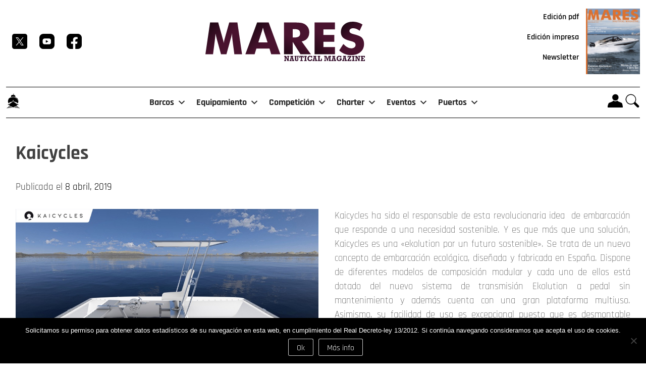

--- FILE ---
content_type: text/html; charset=UTF-8
request_url: https://www.revistamares.com/kaicycles/
body_size: 16635
content:
<!doctype html>
<html dir="ltr" lang="es" prefix="og: https://ogp.me/ns#">

<head>
	<meta charset="UTF-8">
	<meta name="viewport" content="width=device-width, initial-scale=1">
	<link rel="profile" href="https://gmpg.org/xfn/11">

	<title>Kaicycles | REVISTA MARES</title>

		<!-- All in One SEO 4.9.3 - aioseo.com -->
	<meta name="description" content="Kaicycles ha sido el responsable de esta revolucionaria idea de embarcación que responde a una necesidad sostenible. Y es que más que una solución, Kaicycles es una &quot;ekolution por un futuro sostenible&quot;. Se trata de un nuevo concepto de embarcación ecológica, diseñada y fabricada en España. Dispone de diferentes modelos de composición modular y cada" />
	<meta name="robots" content="max-image-preview:large" />
	<meta name="author" content="SIGA CURT"/>
	<link rel="canonical" href="https://www.revistamares.com/kaicycles/" />
	<meta name="generator" content="All in One SEO (AIOSEO) 4.9.3" />
		<meta property="og:locale" content="es_ES" />
		<meta property="og:site_name" content="REVISTA MARES" />
		<meta property="og:type" content="article" />
		<meta property="og:title" content="Kaicycles | REVISTA MARES" />
		<meta property="og:description" content="Kaicycles ha sido el responsable de esta revolucionaria idea de embarcación que responde a una necesidad sostenible. Y es que más que una solución, Kaicycles es una &quot;ekolution por un futuro sostenible&quot;. Se trata de un nuevo concepto de embarcación ecológica, diseñada y fabricada en España. Dispone de diferentes modelos de composición modular y cada" />
		<meta property="og:url" content="https://www.revistamares.com/kaicycles/" />
		<meta property="og:image" content="https://www.revistamares.com/wp-content/uploads/2019/04/KAI-NY.jpg" />
		<meta property="og:image:secure_url" content="https://www.revistamares.com/wp-content/uploads/2019/04/KAI-NY.jpg" />
		<meta property="og:image:width" content="1000" />
		<meta property="og:image:height" content="682" />
		<meta property="article:published_time" content="2019-04-08T10:40:59+00:00" />
		<meta property="article:modified_time" content="2019-04-08T12:56:28+00:00" />
		<meta name="twitter:card" content="summary" />
		<meta name="twitter:title" content="Kaicycles | REVISTA MARES" />
		<meta name="twitter:description" content="Kaicycles ha sido el responsable de esta revolucionaria idea de embarcación que responde a una necesidad sostenible. Y es que más que una solución, Kaicycles es una &quot;ekolution por un futuro sostenible&quot;. Se trata de un nuevo concepto de embarcación ecológica, diseñada y fabricada en España. Dispone de diferentes modelos de composición modular y cada" />
		<meta name="twitter:image" content="https://www.revistamares.com/wp-content/uploads/2019/04/KAI-NY.jpg" />
		<script type="application/ld+json" class="aioseo-schema">
			{"@context":"https:\/\/schema.org","@graph":[{"@type":"Article","@id":"https:\/\/www.revistamares.com\/kaicycles\/#article","name":"Kaicycles | REVISTA MARES","headline":"Kaicycles","author":{"@id":"https:\/\/www.revistamares.com\/author\/siga-curt\/#author"},"publisher":{"@id":"https:\/\/www.revistamares.com\/#organization"},"image":{"@type":"ImageObject","url":"https:\/\/www.revistamares.com\/wp-content\/uploads\/2019\/04\/KAI-NY.jpg","width":1000,"height":682},"datePublished":"2019-04-08T10:40:59+00:00","dateModified":"2019-04-08T12:56:28+00:00","inLanguage":"es-ES","mainEntityOfPage":{"@id":"https:\/\/www.revistamares.com\/kaicycles\/#webpage"},"isPartOf":{"@id":"https:\/\/www.revistamares.com\/kaicycles\/#webpage"},"articleSection":"DESTACADOS"},{"@type":"BreadcrumbList","@id":"https:\/\/www.revistamares.com\/kaicycles\/#breadcrumblist","itemListElement":[{"@type":"ListItem","@id":"https:\/\/www.revistamares.com#listItem","position":1,"name":"Inicio","item":"https:\/\/www.revistamares.com","nextItem":{"@type":"ListItem","@id":"https:\/\/www.revistamares.com\/category\/destacados\/#listItem","name":"DESTACADOS"}},{"@type":"ListItem","@id":"https:\/\/www.revistamares.com\/category\/destacados\/#listItem","position":2,"name":"DESTACADOS","item":"https:\/\/www.revistamares.com\/category\/destacados\/","nextItem":{"@type":"ListItem","@id":"https:\/\/www.revistamares.com\/kaicycles\/#listItem","name":"Kaicycles"},"previousItem":{"@type":"ListItem","@id":"https:\/\/www.revistamares.com#listItem","name":"Inicio"}},{"@type":"ListItem","@id":"https:\/\/www.revistamares.com\/kaicycles\/#listItem","position":3,"name":"Kaicycles","previousItem":{"@type":"ListItem","@id":"https:\/\/www.revistamares.com\/category\/destacados\/#listItem","name":"DESTACADOS"}}]},{"@type":"Organization","@id":"https:\/\/www.revistamares.com\/#organization","name":"REVISTA MARES","description":"Revista Mares Nautical Magazine","url":"https:\/\/www.revistamares.com\/"},{"@type":"Person","@id":"https:\/\/www.revistamares.com\/author\/siga-curt\/#author","url":"https:\/\/www.revistamares.com\/author\/siga-curt\/","name":"SIGA CURT","image":{"@type":"ImageObject","@id":"https:\/\/www.revistamares.com\/kaicycles\/#authorImage","url":"https:\/\/secure.gravatar.com\/avatar\/37a9d5e41c3e5b500183e7af7c16a8a389aabe970a5eabcdfd2e053e42188c5d?s=96&d=mm&r=g","width":96,"height":96,"caption":"SIGA CURT"}},{"@type":"WebPage","@id":"https:\/\/www.revistamares.com\/kaicycles\/#webpage","url":"https:\/\/www.revistamares.com\/kaicycles\/","name":"Kaicycles | REVISTA MARES","description":"Kaicycles ha sido el responsable de esta revolucionaria idea de embarcaci\u00f3n que responde a una necesidad sostenible. Y es que m\u00e1s que una soluci\u00f3n, Kaicycles es una \"ekolution por un futuro sostenible\". Se trata de un nuevo concepto de embarcaci\u00f3n ecol\u00f3gica, dise\u00f1ada y fabricada en Espa\u00f1a. Dispone de diferentes modelos de composici\u00f3n modular y cada","inLanguage":"es-ES","isPartOf":{"@id":"https:\/\/www.revistamares.com\/#website"},"breadcrumb":{"@id":"https:\/\/www.revistamares.com\/kaicycles\/#breadcrumblist"},"author":{"@id":"https:\/\/www.revistamares.com\/author\/siga-curt\/#author"},"creator":{"@id":"https:\/\/www.revistamares.com\/author\/siga-curt\/#author"},"image":{"@type":"ImageObject","url":"https:\/\/www.revistamares.com\/wp-content\/uploads\/2019\/04\/KAI-NY.jpg","@id":"https:\/\/www.revistamares.com\/kaicycles\/#mainImage","width":1000,"height":682},"primaryImageOfPage":{"@id":"https:\/\/www.revistamares.com\/kaicycles\/#mainImage"},"datePublished":"2019-04-08T10:40:59+00:00","dateModified":"2019-04-08T12:56:28+00:00"},{"@type":"WebSite","@id":"https:\/\/www.revistamares.com\/#website","url":"https:\/\/www.revistamares.com\/","name":"REVISTA MARES","description":"Revista Mares Nautical Magazine","inLanguage":"es-ES","publisher":{"@id":"https:\/\/www.revistamares.com\/#organization"}}]}
		</script>
		<!-- All in One SEO -->

<link rel='dns-prefetch' href='//www.revistamares.com' />
<link rel='dns-prefetch' href='//static.addtoany.com' />
<link rel="alternate" type="application/rss+xml" title="REVISTA MARES &raquo; Feed" href="https://www.revistamares.com/feed/" />
<link rel="alternate" type="application/rss+xml" title="REVISTA MARES &raquo; Feed de los comentarios" href="https://www.revistamares.com/comments/feed/" />
<link rel="alternate" type="application/rss+xml" title="REVISTA MARES &raquo; Comentario Kaicycles del feed" href="https://www.revistamares.com/kaicycles/feed/" />
<link rel="alternate" title="oEmbed (JSON)" type="application/json+oembed" href="https://www.revistamares.com/wp-json/oembed/1.0/embed?url=https%3A%2F%2Fwww.revistamares.com%2Fkaicycles%2F" />
<link rel="alternate" title="oEmbed (XML)" type="text/xml+oembed" href="https://www.revistamares.com/wp-json/oembed/1.0/embed?url=https%3A%2F%2Fwww.revistamares.com%2Fkaicycles%2F&#038;format=xml" />
		<!-- This site uses the Google Analytics by MonsterInsights plugin v8.10.0 - Using Analytics tracking - https://www.monsterinsights.com/ -->
							<script
				src="//www.googletagmanager.com/gtag/js?id=G-M5XMVHGST2"  data-cfasync="false" data-wpfc-render="false" async></script>
			<script data-cfasync="false" data-wpfc-render="false">
				var mi_version = '8.10.0';
				var mi_track_user = true;
				var mi_no_track_reason = '';
				
								var disableStrs = [
										'ga-disable-G-M5XMVHGST2',
															'ga-disable-UA-89570539-1',
									];

				/* Function to detect opted out users */
				function __gtagTrackerIsOptedOut() {
					for (var index = 0; index < disableStrs.length; index++) {
						if (document.cookie.indexOf(disableStrs[index] + '=true') > -1) {
							return true;
						}
					}

					return false;
				}

				/* Disable tracking if the opt-out cookie exists. */
				if (__gtagTrackerIsOptedOut()) {
					for (var index = 0; index < disableStrs.length; index++) {
						window[disableStrs[index]] = true;
					}
				}

				/* Opt-out function */
				function __gtagTrackerOptout() {
					for (var index = 0; index < disableStrs.length; index++) {
						document.cookie = disableStrs[index] + '=true; expires=Thu, 31 Dec 2099 23:59:59 UTC; path=/';
						window[disableStrs[index]] = true;
					}
				}

				if ('undefined' === typeof gaOptout) {
					function gaOptout() {
						__gtagTrackerOptout();
					}
				}
								window.dataLayer = window.dataLayer || [];

				window.MonsterInsightsDualTracker = {
					helpers: {},
					trackers: {},
				};
				if (mi_track_user) {
					function __gtagDataLayer() {
						dataLayer.push(arguments);
					}

					function __gtagTracker(type, name, parameters) {
						if (!parameters) {
							parameters = {};
						}

						if (parameters.send_to) {
							__gtagDataLayer.apply(null, arguments);
							return;
						}

						if (type === 'event') {
														parameters.send_to = monsterinsights_frontend.v4_id;
							var hookName = name;
							if (typeof parameters['event_category'] !== 'undefined') {
								hookName = parameters['event_category'] + ':' + name;
							}

							if (typeof MonsterInsightsDualTracker.trackers[hookName] !== 'undefined') {
								MonsterInsightsDualTracker.trackers[hookName](parameters);
							} else {
								__gtagDataLayer('event', name, parameters);
							}
							
														parameters.send_to = monsterinsights_frontend.ua;
							__gtagDataLayer(type, name, parameters);
													} else {
							__gtagDataLayer.apply(null, arguments);
						}
					}

					__gtagTracker('js', new Date());
					__gtagTracker('set', {
						'developer_id.dZGIzZG': true,
											});
										__gtagTracker('config', 'G-M5XMVHGST2', {"forceSSL":"true"} );
															__gtagTracker('config', 'UA-89570539-1', {"forceSSL":"true"} );
										window.gtag = __gtagTracker;										(function () {
						/* https://developers.google.com/analytics/devguides/collection/analyticsjs/ */
						/* ga and __gaTracker compatibility shim. */
						var noopfn = function () {
							return null;
						};
						var newtracker = function () {
							return new Tracker();
						};
						var Tracker = function () {
							return null;
						};
						var p = Tracker.prototype;
						p.get = noopfn;
						p.set = noopfn;
						p.send = function () {
							var args = Array.prototype.slice.call(arguments);
							args.unshift('send');
							__gaTracker.apply(null, args);
						};
						var __gaTracker = function () {
							var len = arguments.length;
							if (len === 0) {
								return;
							}
							var f = arguments[len - 1];
							if (typeof f !== 'object' || f === null || typeof f.hitCallback !== 'function') {
								if ('send' === arguments[0]) {
									var hitConverted, hitObject = false, action;
									if ('event' === arguments[1]) {
										if ('undefined' !== typeof arguments[3]) {
											hitObject = {
												'eventAction': arguments[3],
												'eventCategory': arguments[2],
												'eventLabel': arguments[4],
												'value': arguments[5] ? arguments[5] : 1,
											}
										}
									}
									if ('pageview' === arguments[1]) {
										if ('undefined' !== typeof arguments[2]) {
											hitObject = {
												'eventAction': 'page_view',
												'page_path': arguments[2],
											}
										}
									}
									if (typeof arguments[2] === 'object') {
										hitObject = arguments[2];
									}
									if (typeof arguments[5] === 'object') {
										Object.assign(hitObject, arguments[5]);
									}
									if ('undefined' !== typeof arguments[1].hitType) {
										hitObject = arguments[1];
										if ('pageview' === hitObject.hitType) {
											hitObject.eventAction = 'page_view';
										}
									}
									if (hitObject) {
										action = 'timing' === arguments[1].hitType ? 'timing_complete' : hitObject.eventAction;
										hitConverted = mapArgs(hitObject);
										__gtagTracker('event', action, hitConverted);
									}
								}
								return;
							}

							function mapArgs(args) {
								var arg, hit = {};
								var gaMap = {
									'eventCategory': 'event_category',
									'eventAction': 'event_action',
									'eventLabel': 'event_label',
									'eventValue': 'event_value',
									'nonInteraction': 'non_interaction',
									'timingCategory': 'event_category',
									'timingVar': 'name',
									'timingValue': 'value',
									'timingLabel': 'event_label',
									'page': 'page_path',
									'location': 'page_location',
									'title': 'page_title',
								};
								for (arg in args) {
																		if (!(!args.hasOwnProperty(arg) || !gaMap.hasOwnProperty(arg))) {
										hit[gaMap[arg]] = args[arg];
									} else {
										hit[arg] = args[arg];
									}
								}
								return hit;
							}

							try {
								f.hitCallback();
							} catch (ex) {
							}
						};
						__gaTracker.create = newtracker;
						__gaTracker.getByName = newtracker;
						__gaTracker.getAll = function () {
							return [];
						};
						__gaTracker.remove = noopfn;
						__gaTracker.loaded = true;
						window['__gaTracker'] = __gaTracker;
					})();
									} else {
										console.log("");
					(function () {
						function __gtagTracker() {
							return null;
						}

						window['__gtagTracker'] = __gtagTracker;
						window['gtag'] = __gtagTracker;
					})();
									}
			</script>
				<!-- / Google Analytics by MonsterInsights -->
		<!-- www.revistamares.com is managing ads with Advanced Ads 2.0.16 – https://wpadvancedads.com/ --><script id="banner-revistamares-ready">
			window.advanced_ads_ready=function(e,a){a=a||"complete";var d=function(e){return"interactive"===a?"loading"!==e:"complete"===e};d(document.readyState)?e():document.addEventListener("readystatechange",(function(a){d(a.target.readyState)&&e()}),{once:"interactive"===a})},window.advanced_ads_ready_queue=window.advanced_ads_ready_queue||[];		</script>
		<style id='wp-img-auto-sizes-contain-inline-css'>
img:is([sizes=auto i],[sizes^="auto," i]){contain-intrinsic-size:3000px 1500px}
/*# sourceURL=wp-img-auto-sizes-contain-inline-css */
</style>

<style id='wp-emoji-styles-inline-css'>

	img.wp-smiley, img.emoji {
		display: inline !important;
		border: none !important;
		box-shadow: none !important;
		height: 1em !important;
		width: 1em !important;
		margin: 0 0.07em !important;
		vertical-align: -0.1em !important;
		background: none !important;
		padding: 0 !important;
	}
/*# sourceURL=wp-emoji-styles-inline-css */
</style>
<link rel='stylesheet' id='wp-block-library-css' href='https://www.revistamares.com/wp-includes/css/dist/block-library/style.min.css?ver=6.9' media='all' />
<link rel='stylesheet' id='wc-blocks-style-css' href='https://www.revistamares.com/wp-content/plugins/woocommerce/assets/client/blocks/wc-blocks.css?ver=wc-10.4.3' media='all' />
<style id='global-styles-inline-css'>
:root{--wp--preset--aspect-ratio--square: 1;--wp--preset--aspect-ratio--4-3: 4/3;--wp--preset--aspect-ratio--3-4: 3/4;--wp--preset--aspect-ratio--3-2: 3/2;--wp--preset--aspect-ratio--2-3: 2/3;--wp--preset--aspect-ratio--16-9: 16/9;--wp--preset--aspect-ratio--9-16: 9/16;--wp--preset--color--black: #000000;--wp--preset--color--cyan-bluish-gray: #abb8c3;--wp--preset--color--white: #ffffff;--wp--preset--color--pale-pink: #f78da7;--wp--preset--color--vivid-red: #cf2e2e;--wp--preset--color--luminous-vivid-orange: #ff6900;--wp--preset--color--luminous-vivid-amber: #fcb900;--wp--preset--color--light-green-cyan: #7bdcb5;--wp--preset--color--vivid-green-cyan: #00d084;--wp--preset--color--pale-cyan-blue: #8ed1fc;--wp--preset--color--vivid-cyan-blue: #0693e3;--wp--preset--color--vivid-purple: #9b51e0;--wp--preset--gradient--vivid-cyan-blue-to-vivid-purple: linear-gradient(135deg,rgb(6,147,227) 0%,rgb(155,81,224) 100%);--wp--preset--gradient--light-green-cyan-to-vivid-green-cyan: linear-gradient(135deg,rgb(122,220,180) 0%,rgb(0,208,130) 100%);--wp--preset--gradient--luminous-vivid-amber-to-luminous-vivid-orange: linear-gradient(135deg,rgb(252,185,0) 0%,rgb(255,105,0) 100%);--wp--preset--gradient--luminous-vivid-orange-to-vivid-red: linear-gradient(135deg,rgb(255,105,0) 0%,rgb(207,46,46) 100%);--wp--preset--gradient--very-light-gray-to-cyan-bluish-gray: linear-gradient(135deg,rgb(238,238,238) 0%,rgb(169,184,195) 100%);--wp--preset--gradient--cool-to-warm-spectrum: linear-gradient(135deg,rgb(74,234,220) 0%,rgb(151,120,209) 20%,rgb(207,42,186) 40%,rgb(238,44,130) 60%,rgb(251,105,98) 80%,rgb(254,248,76) 100%);--wp--preset--gradient--blush-light-purple: linear-gradient(135deg,rgb(255,206,236) 0%,rgb(152,150,240) 100%);--wp--preset--gradient--blush-bordeaux: linear-gradient(135deg,rgb(254,205,165) 0%,rgb(254,45,45) 50%,rgb(107,0,62) 100%);--wp--preset--gradient--luminous-dusk: linear-gradient(135deg,rgb(255,203,112) 0%,rgb(199,81,192) 50%,rgb(65,88,208) 100%);--wp--preset--gradient--pale-ocean: linear-gradient(135deg,rgb(255,245,203) 0%,rgb(182,227,212) 50%,rgb(51,167,181) 100%);--wp--preset--gradient--electric-grass: linear-gradient(135deg,rgb(202,248,128) 0%,rgb(113,206,126) 100%);--wp--preset--gradient--midnight: linear-gradient(135deg,rgb(2,3,129) 0%,rgb(40,116,252) 100%);--wp--preset--font-size--small: 13px;--wp--preset--font-size--medium: 20px;--wp--preset--font-size--large: 36px;--wp--preset--font-size--x-large: 42px;--wp--preset--spacing--20: 0.44rem;--wp--preset--spacing--30: 0.67rem;--wp--preset--spacing--40: 1rem;--wp--preset--spacing--50: 1.5rem;--wp--preset--spacing--60: 2.25rem;--wp--preset--spacing--70: 3.38rem;--wp--preset--spacing--80: 5.06rem;--wp--preset--shadow--natural: 6px 6px 9px rgba(0, 0, 0, 0.2);--wp--preset--shadow--deep: 12px 12px 50px rgba(0, 0, 0, 0.4);--wp--preset--shadow--sharp: 6px 6px 0px rgba(0, 0, 0, 0.2);--wp--preset--shadow--outlined: 6px 6px 0px -3px rgb(255, 255, 255), 6px 6px rgb(0, 0, 0);--wp--preset--shadow--crisp: 6px 6px 0px rgb(0, 0, 0);}:where(.is-layout-flex){gap: 0.5em;}:where(.is-layout-grid){gap: 0.5em;}body .is-layout-flex{display: flex;}.is-layout-flex{flex-wrap: wrap;align-items: center;}.is-layout-flex > :is(*, div){margin: 0;}body .is-layout-grid{display: grid;}.is-layout-grid > :is(*, div){margin: 0;}:where(.wp-block-columns.is-layout-flex){gap: 2em;}:where(.wp-block-columns.is-layout-grid){gap: 2em;}:where(.wp-block-post-template.is-layout-flex){gap: 1.25em;}:where(.wp-block-post-template.is-layout-grid){gap: 1.25em;}.has-black-color{color: var(--wp--preset--color--black) !important;}.has-cyan-bluish-gray-color{color: var(--wp--preset--color--cyan-bluish-gray) !important;}.has-white-color{color: var(--wp--preset--color--white) !important;}.has-pale-pink-color{color: var(--wp--preset--color--pale-pink) !important;}.has-vivid-red-color{color: var(--wp--preset--color--vivid-red) !important;}.has-luminous-vivid-orange-color{color: var(--wp--preset--color--luminous-vivid-orange) !important;}.has-luminous-vivid-amber-color{color: var(--wp--preset--color--luminous-vivid-amber) !important;}.has-light-green-cyan-color{color: var(--wp--preset--color--light-green-cyan) !important;}.has-vivid-green-cyan-color{color: var(--wp--preset--color--vivid-green-cyan) !important;}.has-pale-cyan-blue-color{color: var(--wp--preset--color--pale-cyan-blue) !important;}.has-vivid-cyan-blue-color{color: var(--wp--preset--color--vivid-cyan-blue) !important;}.has-vivid-purple-color{color: var(--wp--preset--color--vivid-purple) !important;}.has-black-background-color{background-color: var(--wp--preset--color--black) !important;}.has-cyan-bluish-gray-background-color{background-color: var(--wp--preset--color--cyan-bluish-gray) !important;}.has-white-background-color{background-color: var(--wp--preset--color--white) !important;}.has-pale-pink-background-color{background-color: var(--wp--preset--color--pale-pink) !important;}.has-vivid-red-background-color{background-color: var(--wp--preset--color--vivid-red) !important;}.has-luminous-vivid-orange-background-color{background-color: var(--wp--preset--color--luminous-vivid-orange) !important;}.has-luminous-vivid-amber-background-color{background-color: var(--wp--preset--color--luminous-vivid-amber) !important;}.has-light-green-cyan-background-color{background-color: var(--wp--preset--color--light-green-cyan) !important;}.has-vivid-green-cyan-background-color{background-color: var(--wp--preset--color--vivid-green-cyan) !important;}.has-pale-cyan-blue-background-color{background-color: var(--wp--preset--color--pale-cyan-blue) !important;}.has-vivid-cyan-blue-background-color{background-color: var(--wp--preset--color--vivid-cyan-blue) !important;}.has-vivid-purple-background-color{background-color: var(--wp--preset--color--vivid-purple) !important;}.has-black-border-color{border-color: var(--wp--preset--color--black) !important;}.has-cyan-bluish-gray-border-color{border-color: var(--wp--preset--color--cyan-bluish-gray) !important;}.has-white-border-color{border-color: var(--wp--preset--color--white) !important;}.has-pale-pink-border-color{border-color: var(--wp--preset--color--pale-pink) !important;}.has-vivid-red-border-color{border-color: var(--wp--preset--color--vivid-red) !important;}.has-luminous-vivid-orange-border-color{border-color: var(--wp--preset--color--luminous-vivid-orange) !important;}.has-luminous-vivid-amber-border-color{border-color: var(--wp--preset--color--luminous-vivid-amber) !important;}.has-light-green-cyan-border-color{border-color: var(--wp--preset--color--light-green-cyan) !important;}.has-vivid-green-cyan-border-color{border-color: var(--wp--preset--color--vivid-green-cyan) !important;}.has-pale-cyan-blue-border-color{border-color: var(--wp--preset--color--pale-cyan-blue) !important;}.has-vivid-cyan-blue-border-color{border-color: var(--wp--preset--color--vivid-cyan-blue) !important;}.has-vivid-purple-border-color{border-color: var(--wp--preset--color--vivid-purple) !important;}.has-vivid-cyan-blue-to-vivid-purple-gradient-background{background: var(--wp--preset--gradient--vivid-cyan-blue-to-vivid-purple) !important;}.has-light-green-cyan-to-vivid-green-cyan-gradient-background{background: var(--wp--preset--gradient--light-green-cyan-to-vivid-green-cyan) !important;}.has-luminous-vivid-amber-to-luminous-vivid-orange-gradient-background{background: var(--wp--preset--gradient--luminous-vivid-amber-to-luminous-vivid-orange) !important;}.has-luminous-vivid-orange-to-vivid-red-gradient-background{background: var(--wp--preset--gradient--luminous-vivid-orange-to-vivid-red) !important;}.has-very-light-gray-to-cyan-bluish-gray-gradient-background{background: var(--wp--preset--gradient--very-light-gray-to-cyan-bluish-gray) !important;}.has-cool-to-warm-spectrum-gradient-background{background: var(--wp--preset--gradient--cool-to-warm-spectrum) !important;}.has-blush-light-purple-gradient-background{background: var(--wp--preset--gradient--blush-light-purple) !important;}.has-blush-bordeaux-gradient-background{background: var(--wp--preset--gradient--blush-bordeaux) !important;}.has-luminous-dusk-gradient-background{background: var(--wp--preset--gradient--luminous-dusk) !important;}.has-pale-ocean-gradient-background{background: var(--wp--preset--gradient--pale-ocean) !important;}.has-electric-grass-gradient-background{background: var(--wp--preset--gradient--electric-grass) !important;}.has-midnight-gradient-background{background: var(--wp--preset--gradient--midnight) !important;}.has-small-font-size{font-size: var(--wp--preset--font-size--small) !important;}.has-medium-font-size{font-size: var(--wp--preset--font-size--medium) !important;}.has-large-font-size{font-size: var(--wp--preset--font-size--large) !important;}.has-x-large-font-size{font-size: var(--wp--preset--font-size--x-large) !important;}
/*# sourceURL=global-styles-inline-css */
</style>

<style id='classic-theme-styles-inline-css'>
/*! This file is auto-generated */
.wp-block-button__link{color:#fff;background-color:#32373c;border-radius:9999px;box-shadow:none;text-decoration:none;padding:calc(.667em + 2px) calc(1.333em + 2px);font-size:1.125em}.wp-block-file__button{background:#32373c;color:#fff;text-decoration:none}
/*# sourceURL=/wp-includes/css/classic-themes.min.css */
</style>
<link rel='stylesheet' id='contact-form-7-css' href='https://www.revistamares.com/wp-content/plugins/contact-form-7/includes/css/styles.css?ver=6.1.4' media='all' />
<link rel='stylesheet' id='cookie-notice-front-css' href='https://www.revistamares.com/wp-content/plugins/cookie-notice/css/front.min.css?ver=2.5.11' media='all' />
<style id='woocommerce-inline-inline-css'>
.woocommerce form .form-row .required { visibility: visible; }
/*# sourceURL=woocommerce-inline-inline-css */
</style>
<link rel='stylesheet' id='megamenu-css' href='https://www.revistamares.com/wp-content/uploads/maxmegamenu/style.css?ver=2845b2' media='all' />
<link rel='stylesheet' id='dashicons-css' href='https://www.revistamares.com/wp-includes/css/dashicons.min.css?ver=6.9' media='all' />
<link rel='stylesheet' id='megamenu-genericons-css' href='https://www.revistamares.com/wp-content/plugins/megamenu-pro/icons/genericons/genericons/genericons.css?ver=2.4.3' media='all' />
<link rel='stylesheet' id='megamenu-fontawesome6-css' href='https://www.revistamares.com/wp-content/plugins/megamenu-pro/icons/fontawesome6/css/all.min.css?ver=2.4.3' media='all' />
<link rel='stylesheet' id='new-rm-2025-style-css' href='https://www.revistamares.com/wp-content/themes/new-rm-2025/style.css?ver=1.0.0' media='all' />
<link rel='stylesheet' id='new-rm-woocommerce-style-css' href='https://www.revistamares.com/wp-content/themes/new-rm-2025/woocommerce.css?ver=1.0.0' media='all' />
<style id='new-rm-woocommerce-style-inline-css'>
@font-face {
			font-family: "star";
			src: url("https://www.revistamares.com/wp-content/plugins/woocommerce/assets/fonts/star.eot");
			src: url("https://www.revistamares.com/wp-content/plugins/woocommerce/assets/fonts/star.eot?#iefix") format("embedded-opentype"),
				url("https://www.revistamares.com/wp-content/plugins/woocommerce/assets/fonts/star.woff") format("woff"),
				url("https://www.revistamares.com/wp-content/plugins/woocommerce/assets/fonts/star.ttf") format("truetype"),
				url("https://www.revistamares.com/wp-content/plugins/woocommerce/assets/fonts/star.svg#star") format("svg");
			font-weight: normal;
			font-style: normal;
		}
/*# sourceURL=new-rm-woocommerce-style-inline-css */
</style>
<link rel='stylesheet' id='newsletter-css' href='https://www.revistamares.com/wp-content/plugins/newsletter/style.css?ver=9.1.0' media='all' />
<link rel='stylesheet' id='unslider-css-css' href='https://www.revistamares.com/wp-content/plugins/advanced-ads-slider/public/assets/css/unslider.css?ver=2.0.4' media='all' />
<link rel='stylesheet' id='slider-css-css' href='https://www.revistamares.com/wp-content/plugins/advanced-ads-slider/public/assets/css/slider.css?ver=2.0.4' media='all' />
<link rel='stylesheet' id='addtoany-css' href='https://www.revistamares.com/wp-content/plugins/add-to-any/addtoany.min.css?ver=1.16' media='all' />
<script src="https://www.revistamares.com/wp-content/plugins/google-analytics-premium/assets/js/frontend-gtag.min.js?ver=8.10.0" id="monsterinsights-frontend-script-js"></script>
<script data-cfasync="false" data-wpfc-render="false" id='monsterinsights-frontend-script-js-extra'>var monsterinsights_frontend = {"js_events_tracking":"true","download_extensions":"doc,pdf,ppt,zip,xls,docx,pptx,xlsx","inbound_paths":"[]","home_url":"https:\/\/www.revistamares.com","hash_tracking":"false","ua":"UA-89570539-1","v4_id":"G-M5XMVHGST2"};</script>
<script id="addtoany-core-js-before">
window.a2a_config=window.a2a_config||{};a2a_config.callbacks=[];a2a_config.overlays=[];a2a_config.templates={};a2a_localize = {
	Share: "Compartir",
	Save: "Guardar",
	Subscribe: "Suscribir",
	Email: "Correo electrónico",
	Bookmark: "Marcador",
	ShowAll: "Mostrar todo",
	ShowLess: "Mostrar menos",
	FindServices: "Encontrar servicio(s)",
	FindAnyServiceToAddTo: "Encuentra al instante cualquier servicio para añadir a",
	PoweredBy: "Funciona con",
	ShareViaEmail: "Compartir por correo electrónico",
	SubscribeViaEmail: "Suscribirse a través de correo electrónico",
	BookmarkInYourBrowser: "Añadir a marcadores de tu navegador",
	BookmarkInstructions: "Presiona «Ctrl+D» o «\u2318+D» para añadir esta página a marcadores",
	AddToYourFavorites: "Añadir a tus favoritos",
	SendFromWebOrProgram: "Enviar desde cualquier dirección o programa de correo electrónico ",
	EmailProgram: "Programa de correo electrónico",
	More: "Más&#8230;",
	ThanksForSharing: "¡Gracias por compartir!",
	ThanksForFollowing: "¡Gracias por seguirnos!"
};


//# sourceURL=addtoany-core-js-before
</script>
<script defer src="https://static.addtoany.com/menu/page.js" id="addtoany-core-js"></script>
<script src="https://www.revistamares.com/wp-includes/js/jquery/jquery.min.js?ver=3.7.1" id="jquery-core-js"></script>
<script src="https://www.revistamares.com/wp-includes/js/jquery/jquery-migrate.min.js?ver=3.4.1" id="jquery-migrate-js"></script>
<script defer src="https://www.revistamares.com/wp-content/plugins/add-to-any/addtoany.min.js?ver=1.1" id="addtoany-jquery-js"></script>
<script src="https://www.revistamares.com/wp-content/plugins/woocommerce/assets/js/jquery-blockui/jquery.blockUI.min.js?ver=2.7.0-wc.10.4.3" id="wc-jquery-blockui-js" defer data-wp-strategy="defer"></script>
<script id="wc-add-to-cart-js-extra">
var wc_add_to_cart_params = {"ajax_url":"/wp-admin/admin-ajax.php","wc_ajax_url":"/?wc-ajax=%%endpoint%%","i18n_view_cart":"Ver carrito","cart_url":"https://www.revistamares.com/carrito/","is_cart":"","cart_redirect_after_add":"yes"};
//# sourceURL=wc-add-to-cart-js-extra
</script>
<script src="https://www.revistamares.com/wp-content/plugins/woocommerce/assets/js/frontend/add-to-cart.min.js?ver=10.4.3" id="wc-add-to-cart-js" defer data-wp-strategy="defer"></script>
<script src="https://www.revistamares.com/wp-content/plugins/woocommerce/assets/js/js-cookie/js.cookie.min.js?ver=2.1.4-wc.10.4.3" id="wc-js-cookie-js" defer data-wp-strategy="defer"></script>
<script id="woocommerce-js-extra">
var woocommerce_params = {"ajax_url":"/wp-admin/admin-ajax.php","wc_ajax_url":"/?wc-ajax=%%endpoint%%","i18n_password_show":"Mostrar contrase\u00f1a","i18n_password_hide":"Ocultar contrase\u00f1a"};
//# sourceURL=woocommerce-js-extra
</script>
<script src="https://www.revistamares.com/wp-content/plugins/woocommerce/assets/js/frontend/woocommerce.min.js?ver=10.4.3" id="woocommerce-js" defer data-wp-strategy="defer"></script>
<script id="advanced-ads-advanced-js-js-extra">
var advads_options = {"blog_id":"1","privacy":{"enabled":false,"state":"not_needed"}};
//# sourceURL=advanced-ads-advanced-js-js-extra
</script>
<script src="https://www.revistamares.com/wp-content/plugins/advanced-ads/public/assets/js/advanced.min.js?ver=2.0.16" id="advanced-ads-advanced-js-js"></script>
<link rel="https://api.w.org/" href="https://www.revistamares.com/wp-json/" /><link rel="alternate" title="JSON" type="application/json" href="https://www.revistamares.com/wp-json/wp/v2/posts/11015" /><link rel="EditURI" type="application/rsd+xml" title="RSD" href="https://www.revistamares.com/xmlrpc.php?rsd" />
<meta name="generator" content="WordPress 6.9" />
<meta name="generator" content="WooCommerce 10.4.3" />
<link rel='shortlink' href='https://www.revistamares.com/?p=11015' />
<script type="text/javascript">
		var advadsCfpQueue = [];
		var advadsCfpAd = function( adID ){
			if ( 'undefined' == typeof advadsProCfp ) { advadsCfpQueue.push( adID ) } else { advadsProCfp.addElement( adID ) }
		};
		</script>
		<link rel="pingback" href="https://www.revistamares.com/xmlrpc.php">	<noscript><style>.woocommerce-product-gallery{ opacity: 1 !important; }</style></noscript>
	<link rel="icon" href="https://www.revistamares.com/wp-content/uploads/2020/07/cropped-ico-1-32x32.jpg" sizes="32x32" />
<link rel="icon" href="https://www.revistamares.com/wp-content/uploads/2020/07/cropped-ico-1-192x192.jpg" sizes="192x192" />
<link rel="apple-touch-icon" href="https://www.revistamares.com/wp-content/uploads/2020/07/cropped-ico-1-180x180.jpg" />
<meta name="msapplication-TileImage" content="https://www.revistamares.com/wp-content/uploads/2020/07/cropped-ico-1-270x270.jpg" />
<style type="text/css">/** Mega Menu CSS: fs **/</style>
</head>

<body data-rsssl=1 class="wp-singular post-template-default single single-post postid-11015 single-format-standard wp-theme-new-rm-2025 theme-new-rm-2025 cookies-not-set woocommerce-no-js mega-menu-menu-1 no-sidebar woocommerce-active aa-prefix-banner-revistamares-">
		<a class="skip-link screen-reader-text" href="#primary">Skip to content</a>




	<header class="new-site-header" id="masthead">
		<div class="wrapper-site-brand">
			<item class="redes">
				<a href="https://x.com/revistamares?lang=es"><img src="https://www.revistamares.com/wp-content/themes/new-rm-2025/imagenes/logo-x.svg" /></a>
				<a href="https://www.youtube.com/@Revistamares"><img src="https://www.revistamares.com/wp-content/themes/new-rm-2025/imagenes/logo-youtube.svg" /></a>
				<a href="https://www.facebook.com/revistamares/?locale=es_ES"><img src="https://www.revistamares.com/wp-content/themes/new-rm-2025/imagenes/logo-facebook.svg" /></a>
			</item>
			<item class="site-brand">
				<a href="https://www.revistamares.com">
					<img src="https://www.revistamares.com/wp-content/themes/new-rm-2025/imagenes/logo.svg" />
				</a>
			</item><!-- .site-branding -->
			<item class="link-revista">
				<ul>
					<li><a href="/categoria-producto/pdf/">Edición pdf</a></li>
					<li><a href="/categoria-producto/edicion-impresa/">Edición impresa</a></li>
					<li><a href="/newsletter/">Newsletter</a></li>
				</ul>
				<a href="https://www.revistamares.com/producto/numero-37-papel/"><img width="246" height="300" src="https://www.revistamares.com/wp-content/uploads/2020/05/portada_37-246x300.jpg" class="attachment-medium size-medium" alt="Número 37 - papel" decoding="async" fetchpriority="high" srcset="https://www.revistamares.com/wp-content/uploads/2020/05/portada_37-246x300.jpg 246w, https://www.revistamares.com/wp-content/uploads/2020/05/portada_37-150x183.jpg 150w, https://www.revistamares.com/wp-content/uploads/2020/05/portada_37-300x365.jpg 300w, https://www.revistamares.com/wp-content/uploads/2020/05/portada_37-841x1024.jpg 841w, https://www.revistamares.com/wp-content/uploads/2020/05/portada_37-768x935.jpg 768w, https://www.revistamares.com/wp-content/uploads/2020/05/portada_37-1262x1536.jpg 1262w, https://www.revistamares.com/wp-content/uploads/2020/05/portada_37-600x730.jpg 600w, https://www.revistamares.com/wp-content/uploads/2020/05/portada_37.jpg 1334w" sizes="(max-width: 246px) 100vw, 246px" /></a>			</item>
		</div>
		<div class="wrapper-site-menu">
			<div>
				<a href="https://www.revistamares.com"><img src="https://www.revistamares.com/wp-content/themes/new-rm-2025/imagenes/logo-home.svg" /></a>
			</div>
			<div id="mega-menu-wrap-menu-1" class="mega-menu-wrap"><div class="mega-menu-toggle"><div class="mega-toggle-blocks-left"></div><div class="mega-toggle-blocks-center"></div><div class="mega-toggle-blocks-right"><div class='mega-toggle-block mega-menu-toggle-animated-block mega-toggle-block-0' id='mega-toggle-block-0'><button aria-label="Toggle Menu" class="mega-toggle-animated mega-toggle-animated-slider" type="button" aria-expanded="false">
                  <span class="mega-toggle-animated-box">
                    <span class="mega-toggle-animated-inner"></span>
                  </span>
                </button></div></div></div><ul id="mega-menu-menu-1" class="mega-menu max-mega-menu mega-menu-horizontal mega-no-js" data-event="hover_intent" data-effect="fade_up" data-effect-speed="200" data-effect-mobile="disabled" data-effect-speed-mobile="0" data-mobile-force-width="body" data-second-click="go" data-document-click="collapse" data-vertical-behaviour="standard" data-breakpoint="820" data-unbind="true" data-mobile-state="collapse_all" data-mobile-direction="vertical" data-hover-intent-timeout="300" data-hover-intent-interval="100" data-overlay-desktop="false" data-overlay-mobile="false"><li class="mega-menu-item mega-menu-item-type-taxonomy mega-menu-item-object-category mega-menu-item-has-children mega-align-bottom-left mega-menu-flyout mega-menu-item-42" id="mega-menu-item-42"><a class="mega-menu-link" href="https://www.revistamares.com/category/barcos/" aria-expanded="false" tabindex="0">Barcos<span class="mega-indicator" aria-hidden="true"></span></a>
<ul class="mega-sub-menu">
<li class="mega-menu-item mega-menu-item-type-taxonomy mega-menu-item-object-category mega-menu-item-69135" id="mega-menu-item-69135"><a class="mega-menu-link" href="https://www.revistamares.com/category/barcos/grandes-esloras/">Grandes Esloras</a></li><li class="mega-menu-item mega-menu-item-type-taxonomy mega-menu-item-object-category mega-menu-item-69137" id="mega-menu-item-69137"><a class="mega-menu-link" href="https://www.revistamares.com/category/barcos/motor/">Motor</a></li><li class="mega-menu-item mega-menu-item-type-taxonomy mega-menu-item-object-category mega-menu-item-69138" id="mega-menu-item-69138"><a class="mega-menu-link" href="https://www.revistamares.com/category/barcos/vela/">Vela</a></li><li class="mega-menu-item mega-menu-item-type-taxonomy mega-menu-item-object-category mega-menu-item-69136" id="mega-menu-item-69136"><a class="mega-menu-link" href="https://www.revistamares.com/category/barcos/a-fondo/">A fondo</a></li></ul>
</li><li class="mega-menu-item mega-menu-item-type-taxonomy mega-menu-item-object-category mega-menu-item-has-children mega-align-bottom-left mega-menu-flyout mega-menu-item-53" id="mega-menu-item-53"><a class="mega-menu-link" href="https://www.revistamares.com/category/equipamiento/" aria-expanded="false" tabindex="0">Equipamiento<span class="mega-indicator" aria-hidden="true"></span></a>
<ul class="mega-sub-menu">
<li class="mega-menu-item mega-menu-item-type-taxonomy mega-menu-item-object-category mega-menu-item-69139" id="mega-menu-item-69139"><a class="mega-menu-link" href="https://www.revistamares.com/category/equipamiento/acastillaje/">Acastillaje</a></li><li class="mega-menu-item mega-menu-item-type-taxonomy mega-menu-item-object-category mega-menu-item-69140" id="mega-menu-item-69140"><a class="mega-menu-link" href="https://www.revistamares.com/category/equipamiento/electronica/">Electrónica</a></li><li class="mega-menu-item mega-menu-item-type-taxonomy mega-menu-item-object-category mega-menu-item-69141" id="mega-menu-item-69141"><a class="mega-menu-link" href="https://www.revistamares.com/category/equipamiento/motor-equipamiento/">Motor</a></li><li class="mega-menu-item mega-menu-item-type-taxonomy mega-menu-item-object-category mega-menu-item-69143" id="mega-menu-item-69143"><a class="mega-menu-link" href="https://www.revistamares.com/category/equipamiento/pinturas/">Pinturas</a></li><li class="mega-menu-item mega-menu-item-type-taxonomy mega-menu-item-object-category mega-menu-item-69144" id="mega-menu-item-69144"><a class="mega-menu-link" href="https://www.revistamares.com/category/equipamiento/seguridad/">Seguridad</a></li><li class="mega-menu-item mega-menu-item-type-taxonomy mega-menu-item-object-category mega-menu-item-69142" id="mega-menu-item-69142"><a class="mega-menu-link" href="https://www.revistamares.com/category/equipamiento/electricos/">Eléctricos</a></li></ul>
</li><li class="mega-menu-item mega-menu-item-type-taxonomy mega-menu-item-object-category mega-menu-item-has-children mega-align-bottom-left mega-menu-flyout mega-menu-item-70" id="mega-menu-item-70"><a class="mega-menu-link" href="https://www.revistamares.com/category/competicion/" aria-expanded="false" tabindex="0">Competición<span class="mega-indicator" aria-hidden="true"></span></a>
<ul class="mega-sub-menu">
<li class="mega-menu-item mega-menu-item-type-taxonomy mega-menu-item-object-category mega-menu-item-69145" id="mega-menu-item-69145"><a class="mega-menu-link" href="https://www.revistamares.com/category/competicion/motonautica/">Motonáutica</a></li><li class="mega-menu-item mega-menu-item-type-taxonomy mega-menu-item-object-category mega-menu-item-69146" id="mega-menu-item-69146"><a class="mega-menu-link" href="https://www.revistamares.com/category/competicion/pesca-competicion/">Pesca</a></li><li class="mega-menu-item mega-menu-item-type-taxonomy mega-menu-item-object-category mega-menu-item-69147" id="mega-menu-item-69147"><a class="mega-menu-link" href="https://www.revistamares.com/category/competicion/vela-competicion/">Vela</a></li></ul>
</li><li class="mega-menu-item mega-menu-item-type-taxonomy mega-menu-item-object-category mega-menu-item-has-children mega-align-bottom-left mega-menu-flyout mega-menu-item-206" id="mega-menu-item-206"><a class="mega-menu-link" href="https://www.revistamares.com/category/charter/" aria-expanded="false" tabindex="0">Charter<span class="mega-indicator" aria-hidden="true"></span></a>
<ul class="mega-sub-menu">
<li class="mega-menu-item mega-menu-item-type-taxonomy mega-menu-item-object-category mega-menu-item-69148" id="mega-menu-item-69148"><a class="mega-menu-link" href="https://www.revistamares.com/category/charter/last-minute/">Last Minute</a></li><li class="mega-menu-item mega-menu-item-type-taxonomy mega-menu-item-object-category mega-menu-item-69149" id="mega-menu-item-69149"><a class="mega-menu-link" href="https://www.revistamares.com/category/charter/viajes-destinos/">Viajes Destinos</a></li></ul>
</li><li class="mega-menu-item mega-menu-item-type-taxonomy mega-menu-item-object-category mega-menu-item-has-children mega-align-bottom-left mega-menu-flyout mega-menu-item-69153" id="mega-menu-item-69153"><a class="mega-menu-link" href="https://www.revistamares.com/category/eventos/" aria-expanded="false" tabindex="0">Eventos<span class="mega-indicator" aria-hidden="true"></span></a>
<ul class="mega-sub-menu">
<li class="mega-menu-item mega-menu-item-type-taxonomy mega-menu-item-object-category mega-menu-item-69151" id="mega-menu-item-69151"><a class="mega-menu-link" href="https://www.revistamares.com/category/eventos/competiciones/">Competiciones</a></li><li class="mega-menu-item mega-menu-item-type-taxonomy mega-menu-item-object-category mega-menu-item-69150" id="mega-menu-item-69150"><a class="mega-menu-link" href="https://www.revistamares.com/category/eventos/salones-nauticos/">Salones Náuticos</a></li><li class="mega-menu-item mega-menu-item-type-taxonomy mega-menu-item-object-category mega-menu-item-69152" id="mega-menu-item-69152"><a class="mega-menu-link" href="https://www.revistamares.com/category/eventos/americas-cup/">America´s Cup</a></li></ul>
</li><li class="mega-menu-item mega-menu-item-type-taxonomy mega-menu-item-object-category mega-menu-item-has-children mega-align-bottom-left mega-menu-flyout mega-menu-item-65" id="mega-menu-item-65"><a class="mega-menu-link" href="https://www.revistamares.com/category/puertos/" aria-expanded="false" tabindex="0">Puertos<span class="mega-indicator" aria-hidden="true"></span></a>
<ul class="mega-sub-menu">
<li class="mega-menu-item mega-menu-item-type-taxonomy mega-menu-item-object-category mega-menu-item-69154" id="mega-menu-item-69154"><a class="mega-menu-link" href="https://www.revistamares.com/category/puertos/asociaciones/">Asociaciones</a></li><li class="mega-menu-item mega-menu-item-type-taxonomy mega-menu-item-object-category mega-menu-item-69155" id="mega-menu-item-69155"><a class="mega-menu-link" href="https://www.revistamares.com/category/puertos/clubs/">Clubs</a></li><li class="mega-menu-item mega-menu-item-type-taxonomy mega-menu-item-object-category mega-menu-item-69156" id="mega-menu-item-69156"><a class="mega-menu-link" href="https://www.revistamares.com/category/puertos/marinas/">Marinas</a></li><li class="mega-menu-item mega-menu-item-type-taxonomy mega-menu-item-object-category mega-menu-item-69157" id="mega-menu-item-69157"><a class="mega-menu-link" href="https://www.revistamares.com/category/puertos/varaderos/">Varaderos</a></li></ul>
</li></ul></div>			<div>
				<a href="/mi-cuenta/"><img style="width:30px" src="https://www.revistamares.com/wp-content/themes/new-rm-2025/imagenes/sesion.svg" /></a>
				<a href="#" id="btn_search-form"><img style="width:30px" src="https://www.revistamares.com/wp-content/themes/new-rm-2025/imagenes/buscar.svg" /></a>
			</div>
		</div>
	</header><!-- #masthead -->

<div class="ancho-menu-movil"></div>
	<div id="page" class="site">

	<form style="display:none" id="caja_search-form" role="search" method="get" class="search-form" action="">
		<label>
			<span class="screen-reader-text">Buscar:</span>
			<input type="search" class="search-field" placeholder="Buscar noticia …" value="" name="s" title="Buscar:" />
		</label>
		<input type="submit" class="search-submit" value="Buscar" />
	</form>
	

	<main id="primary" class="page-site">

		
			<article id="post-11015" class="noticia-single post-11015 post type-post status-publish format-standard has-post-thumbnail hentry category-destacados">
				<header class="entry-header">
					<h1 class="entry-title">Kaicycles</h1>						<div class="entry-meta">
							<span class="posted-on">Publicada el <a href="https://www.revistamares.com/kaicycles/" rel="bookmark"><time class="entry-date published" datetime="2019-04-08T10:40:59+00:00">8 abril, 2019</time><time class="updated" datetime="2019-04-08T12:56:28+00:00">8 abril, 2019</time></a></span>						</div>				</header>
				<div class="entry-content">
					<img width="600" height="409" src="https://www.revistamares.com/wp-content/uploads/2019/04/KAI-NY.jpg" class="imagen-para-single wp-post-image" alt="" decoding="async" srcset="https://www.revistamares.com/wp-content/uploads/2019/04/KAI-NY.jpg 1000w, https://www.revistamares.com/wp-content/uploads/2019/04/KAI-NY-150x102.jpg 150w, https://www.revistamares.com/wp-content/uploads/2019/04/KAI-NY-300x205.jpg 300w, https://www.revistamares.com/wp-content/uploads/2019/04/KAI-NY-768x524.jpg 768w, https://www.revistamares.com/wp-content/uploads/2019/04/KAI-NY-350x240.jpg 350w, https://www.revistamares.com/wp-content/uploads/2019/04/KAI-NY-600x409.jpg 600w" sizes="(max-width: 600px) 100vw, 600px" />					<p>Kaicycles ha sido el responsable de esta revolucionaria idea  de embarcación que responde a una necesidad sostenible. Y es que más que una solución, Kaicycles es una «ekolution por un futuro sostenible». Se trata de un nuevo concepto de embarcación ecológica, diseñada y fabricada en España. Dispone de diferentes modelos de composición modular y cada uno de ellos está dotado del nuevo sistema de transmisión Ekolution a pedal sin mantenimiento y además cuenta con una gran plataforma multiuso. Asimismo, su facilidad de uso es excepcional puesto que es desmontable manualmente, transportable en cualquier vehículo y puede guardarse y apilarse con comodidad debido a su ligereza. Kaicycles es un complemento para las actividades náuticas actuales muy polivalente para el disfrute a cualquier edad  y con total seguridad. Sus modelos, posibilidades y acabados son variados y adaptables a las necesidades y gustos del propietario.</p>
<p><a href="http://www.kaicycles.com" target="_blank" rel="noopener">http://www.kaicycles.com</a></p>
<p><img decoding="async" class="alignnone size-full wp-image-11016" src="https://www.revistamares.com/wp-content/uploads/2019/04/KAI-NY.jpg" alt="" width="1000" height="682" srcset="https://www.revistamares.com/wp-content/uploads/2019/04/KAI-NY.jpg 1000w, https://www.revistamares.com/wp-content/uploads/2019/04/KAI-NY-150x102.jpg 150w, https://www.revistamares.com/wp-content/uploads/2019/04/KAI-NY-300x205.jpg 300w, https://www.revistamares.com/wp-content/uploads/2019/04/KAI-NY-768x524.jpg 768w, https://www.revistamares.com/wp-content/uploads/2019/04/KAI-NY-350x240.jpg 350w, https://www.revistamares.com/wp-content/uploads/2019/04/KAI-NY-600x409.jpg 600w" sizes="(max-width: 1000px) 100vw, 1000px" /></p>
<div class="addtoany_share_save_container addtoany_content addtoany_content_bottom"><div class="a2a_kit a2a_kit_size_32 addtoany_list" data-a2a-url="https://www.revistamares.com/kaicycles/" data-a2a-title="Kaicycles"><a class="a2a_button_facebook" href="https://www.addtoany.com/add_to/facebook?linkurl=https%3A%2F%2Fwww.revistamares.com%2Fkaicycles%2F&amp;linkname=Kaicycles" title="Facebook" rel="nofollow noopener" target="_blank"></a><a class="a2a_button_twitter" href="https://www.addtoany.com/add_to/twitter?linkurl=https%3A%2F%2Fwww.revistamares.com%2Fkaicycles%2F&amp;linkname=Kaicycles" title="Twitter" rel="nofollow noopener" target="_blank"></a><a class="a2a_button_linkedin" href="https://www.addtoany.com/add_to/linkedin?linkurl=https%3A%2F%2Fwww.revistamares.com%2Fkaicycles%2F&amp;linkname=Kaicycles" title="LinkedIn" rel="nofollow noopener" target="_blank"></a><a class="a2a_dd addtoany_share_save addtoany_share" href="https://www.addtoany.com/share"></a></div></div>				</div><footer class="entry-footer">
					<span class="cat-links">Posted in <a href="https://www.revistamares.com/category/destacados/" rel="category tag">DESTACADOS</a></span>				</footer></article>
		
	<nav class="navigation post-navigation" aria-label="Entradas">
		<h2 class="screen-reader-text">Navegación de entradas</h2>
		<div class="nav-links"><div class="nav-previous"><a href="https://www.revistamares.com/piscina-anti-medusas-para-barcos/" rel="prev"><span class="nav-subtitle">Previous:</span> <span class="nav-title">Piscina Anti medusas para Barcos</span></a></div><div class="nav-next"><a href="https://www.revistamares.com/noticia-vencedor-forty-five-segundo-y-bribon-tercero/" rel="next"><span class="nav-subtitle">Next:</span> <span class="nav-title">Campeonato de Cataluña de J70 &#8211; Noticia vencedor, Forty Five segundo y Bribón tercero</span></a></div></div>
	</nav>
	</main>
</div><!-- #page -->


<footer class="site-footer">
	
	<div class="site-branding">
		<a href="https://www.revistamares.com">
		<img src="https://www.revistamares.com/wp-content/themes/new-rm-2025/imagenes/logo.svg"/>
			<p class="copy">NAUTICAL PRESS<br>&copy;  2026</p>
			</a>
		</div><!-- .site-branding -->
	
	<div>
        <div class="menu-pie-container"><ul id="menu-pie" class="nav menu-pie"><li id="menu-item-302" class="menu-item menu-item-type-post_type menu-item-object-page menu-item-302"><a href="https://www.revistamares.com/el-equipo/">El equipo</a></li>
<li id="menu-item-146" class="menu-item menu-item-type-post_type menu-item-object-page menu-item-146"><a href="https://www.revistamares.com/nota-legal/">Nota Legal</a></li>
<li id="menu-item-283" class="menu-item menu-item-type-post_type menu-item-object-page menu-item-283"><a href="https://www.revistamares.com/contacto/">Contacto</a></li>
<li id="menu-item-155" class="menu-item menu-item-type-post_type menu-item-object-page menu-item-155"><a href="https://www.revistamares.com/tarifas-publicidad/">Tarifas publicidad – Consultar Precios</a></li>
<li id="menu-item-145" class="menu-item menu-item-type-post_type menu-item-object-page menu-item-145"><a href="https://www.revistamares.com/politica-de-cookies/">Política de Cookies</a></li>
<li id="menu-item-11430" class="menu-item menu-item-type-post_type menu-item-object-page menu-item-11430"><a href="https://www.revistamares.com/devoluciones/">Devoluciones</a></li>
<li id="menu-item-11445" class="menu-item menu-item-type-post_type menu-item-object-page menu-item-11445"><a href="https://www.revistamares.com/politica-de-envios/">Envios y cancelaciones</a></li>
<li style="position:relative;" class="menu-item menu-item-gtranslate gt-menu-83149"></li></ul></div></div>
	<div>
           		
</div>
		<div>
			<h4>Siganos</h4>
			 <div class="menu-redes-container"><ul id="menu-redes" class="menu"><li id="menu-item-37" class="menu-item menu-item-type-custom menu-item-object-custom menu-item-37"><a target="_blank" href="http://www.facebook.com/revistamares/">FACEBOOK</a></li>
<li id="menu-item-38" class="menu-item menu-item-type-custom menu-item-object-custom menu-item-38"><a target="_blank" href="https://twitter.com/revistamares">X</a></li>
<li id="menu-item-39" class="menu-item menu-item-type-custom menu-item-object-custom menu-item-39"><a target="_blank" href="https://www.linkedin.com/company-beta/10989565/">LINKEDIN</a></li>
<li id="menu-item-81982" class="menu-item menu-item-type-post_type menu-item-object-page menu-item-81982"><a href="https://www.revistamares.com/newsletter/">Newsletter</a></li>
</ul></div>	
</div>
       
 
	 </footer><!-- .site-footer -->



<script type='text/javascript'>
/* <![CDATA[ */
var advancedAds = {"adHealthNotice":{"enabled":true,"pattern":"AdSense fallback was loaded for empty AdSense ad \"[ad_title]\""},"frontendPrefix":"banner-revistamares-"};

/* ]]> */
</script>
<script type="speculationrules">
{"prefetch":[{"source":"document","where":{"and":[{"href_matches":"/*"},{"not":{"href_matches":["/wp-*.php","/wp-admin/*","/wp-content/uploads/*","/wp-content/*","/wp-content/plugins/*","/wp-content/themes/new-rm-2025/*","/*\\?(.+)"]}},{"not":{"selector_matches":"a[rel~=\"nofollow\"]"}},{"not":{"selector_matches":".no-prefetch, .no-prefetch a"}}]},"eagerness":"conservative"}]}
</script>
	<script>
		(function () {
			var c = document.body.className;
			c = c.replace(/woocommerce-no-js/, 'woocommerce-js');
			document.body.className = c;
		})();
	</script>
	<script type="text/javascript">
		/* MonsterInsights Scroll Tracking */
		if ( typeof(jQuery) !== 'undefined' ) {
		jQuery( document ).ready(function(){
		function monsterinsights_scroll_tracking_load() {
		if ( ( typeof(__gaTracker) !== 'undefined' && __gaTracker && __gaTracker.hasOwnProperty( "loaded" ) && __gaTracker.loaded == true ) || ( typeof(__gtagTracker) !== 'undefined' && __gtagTracker ) ) {
		(function(factory) {
		factory(jQuery);
		}(function($) {

		/* Scroll Depth */
		"use strict";
		var defaults = {
		percentage: true
		};

		var $window = $(window),
		cache = [],
		scrollEventBound = false,
		lastPixelDepth = 0;

		/*
		* Plugin
		*/

		$.scrollDepth = function(options) {

		var startTime = +new Date();

		options = $.extend({}, defaults, options);

		/*
		* Functions
		*/

		function sendEvent(action, label, scrollDistance, timing) {
		if ( 'undefined' === typeof MonsterInsightsObject || 'undefined' === typeof MonsterInsightsObject.sendEvent ) {
		return;
		}
			var type        = 'event';
	var eventName   = action;
	var fieldsArray = {
	event_category : 'Scroll Depth',
	event_label    : label,
	value          : 1,
	non_interaction: true,
	send_to: 'UA-89570539-1'
	};

	MonsterInsightsObject.sendEvent( type, eventName, fieldsArray );

	if (arguments.length > 3) {
	var type        = 'event';
	var eventName   = 'timing_complete';
	fieldsArray = {
	event_category : 'Scroll Depth',
	name           : action,
	event_label    : label,
	value          : timing,
	non_interaction: 1,
	send_to: 'UA-89570539-1'
	};

	MonsterInsightsObject.sendEvent( type, eventName, fieldsArray );
	}
		var paramName = action.toLowerCase();
	var fieldsArray = {
	send_to: 'G-M5XMVHGST2',
	non_interaction: true
	};
	fieldsArray[paramName] = label;

	if (arguments.length > 3) {
	fieldsArray.scroll_timing = timing
	MonsterInsightsObject.sendEvent('event', 'scroll_depth', fieldsArray);
	} else {
	MonsterInsightsObject.sendEvent('event', 'scroll_depth', fieldsArray);
	}
			}

		function calculateMarks(docHeight) {
		return {
		'25%' : parseInt(docHeight * 0.25, 10),
		'50%' : parseInt(docHeight * 0.50, 10),
		'75%' : parseInt(docHeight * 0.75, 10),
		/* Cushion to trigger 100% event in iOS */
		'100%': docHeight - 5
		};
		}

		function checkMarks(marks, scrollDistance, timing) {
		/* Check each active mark */
		$.each(marks, function(key, val) {
		if ( $.inArray(key, cache) === -1 && scrollDistance >= val ) {
		sendEvent('Percentage', key, scrollDistance, timing);
		cache.push(key);
		}
		});
		}

		function rounded(scrollDistance) {
		/* Returns String */
		return (Math.floor(scrollDistance/250) * 250).toString();
		}

		function init() {
		bindScrollDepth();
		}

		/*
		* Public Methods
		*/

		/* Reset Scroll Depth with the originally initialized options */
		$.scrollDepth.reset = function() {
		cache = [];
		lastPixelDepth = 0;
		$window.off('scroll.scrollDepth');
		bindScrollDepth();
		};

		/* Add DOM elements to be tracked */
		$.scrollDepth.addElements = function(elems) {

		if (typeof elems == "undefined" || !$.isArray(elems)) {
		return;
		}

		$.merge(options.elements, elems);

		/* If scroll event has been unbound from window, rebind */
		if (!scrollEventBound) {
		bindScrollDepth();
		}

		};

		/* Remove DOM elements currently tracked */
		$.scrollDepth.removeElements = function(elems) {

		if (typeof elems == "undefined" || !$.isArray(elems)) {
		return;
		}

		$.each(elems, function(index, elem) {

		var inElementsArray = $.inArray(elem, options.elements);
		var inCacheArray = $.inArray(elem, cache);

		if (inElementsArray != -1) {
		options.elements.splice(inElementsArray, 1);
		}

		if (inCacheArray != -1) {
		cache.splice(inCacheArray, 1);
		}

		});

		};

		/*
		* Throttle function borrowed from:
		* Underscore.js 1.5.2
		* http://underscorejs.org
		* (c) 2009-2013 Jeremy Ashkenas, DocumentCloud and Investigative Reporters & Editors
		* Underscore may be freely distributed under the MIT license.
		*/

		function throttle(func, wait) {
		var context, args, result;
		var timeout = null;
		var previous = 0;
		var later = function() {
		previous = new Date;
		timeout = null;
		result = func.apply(context, args);
		};
		return function() {
		var now = new Date;
		if (!previous) previous = now;
		var remaining = wait - (now - previous);
		context = this;
		args = arguments;
		if (remaining <= 0) {
		clearTimeout(timeout);
		timeout = null;
		previous = now;
		result = func.apply(context, args);
		} else if (!timeout) {
		timeout = setTimeout(later, remaining);
		}
		return result;
		};
		}

		/*
		* Scroll Event
		*/

		function bindScrollDepth() {

		scrollEventBound = true;

		$window.on('scroll.scrollDepth', throttle(function() {
		/*
		* We calculate document and window height on each scroll event to
		* account for dynamic DOM changes.
		*/

		var docHeight = $(document).height(),
		winHeight = window.innerHeight ? window.innerHeight : $window.height(),
		scrollDistance = $window.scrollTop() + winHeight,

		/* Recalculate percentage marks */
		marks = calculateMarks(docHeight),

		/* Timing */
		timing = +new Date - startTime;

		checkMarks(marks, scrollDistance, timing);
		}, 500));

		}

		init();
		};

		/* UMD export */
		return $.scrollDepth;

		}));

		jQuery.scrollDepth();
		} else {
		setTimeout(monsterinsights_scroll_tracking_load, 200);
		}
		}
		monsterinsights_scroll_tracking_load();
		});
		}
		/* End MonsterInsights Scroll Tracking */
		
</script><script src="https://www.revistamares.com/wp-includes/js/dist/hooks.min.js?ver=dd5603f07f9220ed27f1" id="wp-hooks-js"></script>
<script src="https://www.revistamares.com/wp-includes/js/dist/i18n.min.js?ver=c26c3dc7bed366793375" id="wp-i18n-js"></script>
<script id="wp-i18n-js-after">
wp.i18n.setLocaleData( { 'text direction\u0004ltr': [ 'ltr' ] } );
//# sourceURL=wp-i18n-js-after
</script>
<script src="https://www.revistamares.com/wp-content/plugins/contact-form-7/includes/swv/js/index.js?ver=6.1.4" id="swv-js"></script>
<script id="contact-form-7-js-translations">
( function( domain, translations ) {
	var localeData = translations.locale_data[ domain ] || translations.locale_data.messages;
	localeData[""].domain = domain;
	wp.i18n.setLocaleData( localeData, domain );
} )( "contact-form-7", {"translation-revision-date":"2025-12-01 15:45:40+0000","generator":"GlotPress\/4.0.3","domain":"messages","locale_data":{"messages":{"":{"domain":"messages","plural-forms":"nplurals=2; plural=n != 1;","lang":"es"},"This contact form is placed in the wrong place.":["Este formulario de contacto est\u00e1 situado en el lugar incorrecto."],"Error:":["Error:"]}},"comment":{"reference":"includes\/js\/index.js"}} );
//# sourceURL=contact-form-7-js-translations
</script>
<script id="contact-form-7-js-before">
var wpcf7 = {
    "api": {
        "root": "https:\/\/www.revistamares.com\/wp-json\/",
        "namespace": "contact-form-7\/v1"
    },
    "cached": 1
};
//# sourceURL=contact-form-7-js-before
</script>
<script src="https://www.revistamares.com/wp-content/plugins/contact-form-7/includes/js/index.js?ver=6.1.4" id="contact-form-7-js"></script>
<script id="cookie-notice-front-js-before">
var cnArgs = {"ajaxUrl":"https:\/\/www.revistamares.com\/wp-admin\/admin-ajax.php","nonce":"f0546d823a","hideEffect":"fade","position":"bottom","onScroll":false,"onScrollOffset":100,"onClick":false,"cookieName":"cookie_notice_accepted","cookieTime":2592000,"cookieTimeRejected":2592000,"globalCookie":false,"redirection":false,"cache":true,"revokeCookies":false,"revokeCookiesOpt":"automatic"};

//# sourceURL=cookie-notice-front-js-before
</script>
<script src="https://www.revistamares.com/wp-content/plugins/cookie-notice/js/front.min.js?ver=2.5.11" id="cookie-notice-front-js"></script>
<script id="advanced-ads-pro/front-js-extra">
var advanced_ads_cookies = {"cookie_path":"/","cookie_domain":""};
var advadsCfpInfo = {"cfpExpHours":"3","cfpClickLimit":"3","cfpBan":"7","cfpPath":"","cfpDomain":"revistamares.com","cfpEnabled":""};
//# sourceURL=advanced-ads-pro%2Ffront-js-extra
</script>
<script src="https://www.revistamares.com/wp-content/plugins/advanced-ads-pro/assets/js/advanced-ads-pro.min.js?ver=3.0.3" id="advanced-ads-pro/front-js"></script>
<script src="https://www.revistamares.com/wp-content/themes/new-rm-2025/js/navigation.js?ver=1.0.0" id="new-rm-2025-navigation-js"></script>
<script src="https://www.revistamares.com/wp-content/themes/new-rm-2025/js/public.js?ver=1.0.0" id="new-rm-2025-public-js"></script>
<script src="https://www.revistamares.com/wp-includes/js/comment-reply.min.js?ver=6.9" id="comment-reply-js" async data-wp-strategy="async" fetchpriority="low"></script>
<script id="newsletter-js-extra">
var newsletter_data = {"action_url":"https://www.revistamares.com/wp-admin/admin-ajax.php"};
//# sourceURL=newsletter-js-extra
</script>
<script src="https://www.revistamares.com/wp-content/plugins/newsletter/main.js?ver=9.1.0" id="newsletter-js"></script>
<script src="https://www.revistamares.com/wp-content/plugins/advanced-ads/admin/assets/js/advertisement.js?ver=2.0.16" id="advanced-ads-find-adblocker-js"></script>
<script src="https://www.revistamares.com/wp-content/plugins/woocommerce/assets/js/sourcebuster/sourcebuster.min.js?ver=10.4.3" id="sourcebuster-js-js"></script>
<script id="wc-order-attribution-js-extra">
var wc_order_attribution = {"params":{"lifetime":1.0e-5,"session":30,"base64":false,"ajaxurl":"https://www.revistamares.com/wp-admin/admin-ajax.php","prefix":"wc_order_attribution_","allowTracking":true},"fields":{"source_type":"current.typ","referrer":"current_add.rf","utm_campaign":"current.cmp","utm_source":"current.src","utm_medium":"current.mdm","utm_content":"current.cnt","utm_id":"current.id","utm_term":"current.trm","utm_source_platform":"current.plt","utm_creative_format":"current.fmt","utm_marketing_tactic":"current.tct","session_entry":"current_add.ep","session_start_time":"current_add.fd","session_pages":"session.pgs","session_count":"udata.vst","user_agent":"udata.uag"}};
//# sourceURL=wc-order-attribution-js-extra
</script>
<script src="https://www.revistamares.com/wp-content/plugins/woocommerce/assets/js/frontend/order-attribution.min.js?ver=10.4.3" id="wc-order-attribution-js"></script>
<script src="https://www.revistamares.com/wp-content/plugins/advanced-ads-slider/public/assets/js/unslider.min.js?ver=2.0.4" id="unslider-js-js"></script>
<script src="https://www.revistamares.com/wp-content/plugins/advanced-ads-slider/public/assets/js/jquery.event.move.js?ver=2.0.4" id="unslider-move-js-js"></script>
<script src="https://www.revistamares.com/wp-content/plugins/advanced-ads-slider/public/assets/js/jquery.event.swipe.js?ver=2.0.4" id="unslider-swipe-js-js"></script>
<script src="https://www.revistamares.com/wp-content/plugins/advanced-ads-pro/assets/js/postscribe.js?ver=3.0.3" id="advanced-ads-pro/postscribe-js"></script>
<script id="advanced-ads-pro/cache_busting-js-extra">
var advanced_ads_pro_ajax_object = {"ajax_url":"https://www.revistamares.com/wp-admin/admin-ajax.php","lazy_load_module_enabled":"","lazy_load":{"default_offset":0,"offsets":[]},"moveintohidden":"","wp_timezone_offset":"0","the_id":"11015","is_singular":"1"};
var advanced_ads_responsive = {"reload_on_resize":"0"};
//# sourceURL=advanced-ads-pro%2Fcache_busting-js-extra
</script>
<script src="https://www.revistamares.com/wp-content/plugins/advanced-ads-pro/assets/js/front/front.js?ver=3.0.3" id="advanced-ads-pro/cache_busting-js"></script>
<script id="advadsTrackingScript-js-extra">
var advadsTracking = {"impressionActionName":"aatrack-records","clickActionName":"aatrack-click","targetClass":"banner-revistamares-target","blogId":"1","frontendPrefix":"banner-revistamares-"};
//# sourceURL=advadsTrackingScript-js-extra
</script>
<script src="https://www.revistamares.com/wp-content/plugins/advanced-ads-tracking/assets/js/frontend/tracking.js?ver=3.0.1" id="advadsTrackingScript-js"></script>
<script src="https://www.revistamares.com/wp-includes/js/hoverIntent.min.js?ver=1.10.2" id="hoverIntent-js"></script>
<script src="https://www.revistamares.com/wp-content/plugins/megamenu/js/maxmegamenu.js?ver=3.7" id="megamenu-js"></script>
<script src="https://www.revistamares.com/wp-content/plugins/megamenu-pro/assets/public.js?ver=2.4.3" id="megamenu-pro-js"></script>
<script id="gt_widget_script_72414118-js-before">
window.gtranslateSettings = /* document.write */ window.gtranslateSettings || {};window.gtranslateSettings['72414118'] = {"default_language":"es","languages":["en","fr","de","it","es"],"dropdown_languages":["es"],"url_structure":"none","native_language_names":1,"add_new_line":1,"flag_style":"2d","flag_size":24,"wrapper_selector":"li.menu-item-gtranslate.gt-menu-83149","alt_flags":[],"horizontal_position":"inline","flags_location":"\/wp-content\/plugins\/gtranslate\/flags\/"};
//# sourceURL=gt_widget_script_72414118-js-before
</script><script src="https://www.revistamares.com/wp-content/plugins/gtranslate/js/fd.js?ver=6.9" data-no-optimize="1" data-no-minify="1" data-gt-orig-url="/kaicycles/" data-gt-orig-domain="www.revistamares.com" data-gt-widget-id="72414118" defer></script><script id="wp-emoji-settings" type="application/json">
{"baseUrl":"https://s.w.org/images/core/emoji/17.0.2/72x72/","ext":".png","svgUrl":"https://s.w.org/images/core/emoji/17.0.2/svg/","svgExt":".svg","source":{"concatemoji":"https://www.revistamares.com/wp-includes/js/wp-emoji-release.min.js?ver=6.9"}}
</script>
<script type="module">
/*! This file is auto-generated */
const a=JSON.parse(document.getElementById("wp-emoji-settings").textContent),o=(window._wpemojiSettings=a,"wpEmojiSettingsSupports"),s=["flag","emoji"];function i(e){try{var t={supportTests:e,timestamp:(new Date).valueOf()};sessionStorage.setItem(o,JSON.stringify(t))}catch(e){}}function c(e,t,n){e.clearRect(0,0,e.canvas.width,e.canvas.height),e.fillText(t,0,0);t=new Uint32Array(e.getImageData(0,0,e.canvas.width,e.canvas.height).data);e.clearRect(0,0,e.canvas.width,e.canvas.height),e.fillText(n,0,0);const a=new Uint32Array(e.getImageData(0,0,e.canvas.width,e.canvas.height).data);return t.every((e,t)=>e===a[t])}function p(e,t){e.clearRect(0,0,e.canvas.width,e.canvas.height),e.fillText(t,0,0);var n=e.getImageData(16,16,1,1);for(let e=0;e<n.data.length;e++)if(0!==n.data[e])return!1;return!0}function u(e,t,n,a){switch(t){case"flag":return n(e,"\ud83c\udff3\ufe0f\u200d\u26a7\ufe0f","\ud83c\udff3\ufe0f\u200b\u26a7\ufe0f")?!1:!n(e,"\ud83c\udde8\ud83c\uddf6","\ud83c\udde8\u200b\ud83c\uddf6")&&!n(e,"\ud83c\udff4\udb40\udc67\udb40\udc62\udb40\udc65\udb40\udc6e\udb40\udc67\udb40\udc7f","\ud83c\udff4\u200b\udb40\udc67\u200b\udb40\udc62\u200b\udb40\udc65\u200b\udb40\udc6e\u200b\udb40\udc67\u200b\udb40\udc7f");case"emoji":return!a(e,"\ud83e\u1fac8")}return!1}function f(e,t,n,a){let r;const o=(r="undefined"!=typeof WorkerGlobalScope&&self instanceof WorkerGlobalScope?new OffscreenCanvas(300,150):document.createElement("canvas")).getContext("2d",{willReadFrequently:!0}),s=(o.textBaseline="top",o.font="600 32px Arial",{});return e.forEach(e=>{s[e]=t(o,e,n,a)}),s}function r(e){var t=document.createElement("script");t.src=e,t.defer=!0,document.head.appendChild(t)}a.supports={everything:!0,everythingExceptFlag:!0},new Promise(t=>{let n=function(){try{var e=JSON.parse(sessionStorage.getItem(o));if("object"==typeof e&&"number"==typeof e.timestamp&&(new Date).valueOf()<e.timestamp+604800&&"object"==typeof e.supportTests)return e.supportTests}catch(e){}return null}();if(!n){if("undefined"!=typeof Worker&&"undefined"!=typeof OffscreenCanvas&&"undefined"!=typeof URL&&URL.createObjectURL&&"undefined"!=typeof Blob)try{var e="postMessage("+f.toString()+"("+[JSON.stringify(s),u.toString(),c.toString(),p.toString()].join(",")+"));",a=new Blob([e],{type:"text/javascript"});const r=new Worker(URL.createObjectURL(a),{name:"wpTestEmojiSupports"});return void(r.onmessage=e=>{i(n=e.data),r.terminate(),t(n)})}catch(e){}i(n=f(s,u,c,p))}t(n)}).then(e=>{for(const n in e)a.supports[n]=e[n],a.supports.everything=a.supports.everything&&a.supports[n],"flag"!==n&&(a.supports.everythingExceptFlag=a.supports.everythingExceptFlag&&a.supports[n]);var t;a.supports.everythingExceptFlag=a.supports.everythingExceptFlag&&!a.supports.flag,a.supports.everything||((t=a.source||{}).concatemoji?r(t.concatemoji):t.wpemoji&&t.twemoji&&(r(t.twemoji),r(t.wpemoji)))});
//# sourceURL=https://www.revistamares.com/wp-includes/js/wp-emoji-loader.min.js
</script>
<script>window.advads_admin_bar_items = [];</script><script>!function(){window.advanced_ads_ready_queue=window.advanced_ads_ready_queue||[],advanced_ads_ready_queue.push=window.advanced_ads_ready;for(var d=0,a=advanced_ads_ready_queue.length;d<a;d++)advanced_ads_ready(advanced_ads_ready_queue[d])}();</script>
		<!-- Cookie Notice plugin v2.5.11 by Hu-manity.co https://hu-manity.co/ -->
		<div id="cookie-notice" role="dialog" class="cookie-notice-hidden cookie-revoke-hidden cn-position-bottom" aria-label="Cookie Notice" style="background-color: rgba(0,0,0,1);"><div class="cookie-notice-container" style="color: #fff"><span id="cn-notice-text" class="cn-text-container">Solicitamos su permiso para obtener datos estadísticos de su navegación en esta web, en cumplimiento del Real Decreto-ley 13/2012. Si continúa navegando consideramos que acepta el uso de cookies.</span><span id="cn-notice-buttons" class="cn-buttons-container"><button id="cn-accept-cookie" data-cookie-set="accept" class="cn-set-cookie cn-button cn-button-custom button" aria-label="Ok">Ok</button><button data-link-url="http://politicadecookies.com/" data-link-target="_blank" id="cn-more-info" class="cn-more-info cn-button cn-button-custom button" aria-label="Más info">Más info</button></span><button type="button" id="cn-close-notice" data-cookie-set="accept" class="cn-close-icon" aria-label="No"></button></div>
			
		</div>
		<!-- / Cookie Notice plugin --><script id="banner-revistamares-tracking">var advads_tracking_ads = {};var advads_tracking_urls = {"1":"https:\/\/www.revistamares.com\/wp-content\/ajax-handler.php"};var advads_tracking_methods = {"1":"frontend"};var advads_tracking_parallel = {"1":false};var advads_tracking_linkbases = {"1":"https:\/\/www.revistamares.com\/linkout\/"};</script>
</body>
</html>


<!-- Page supported by LiteSpeed Cache 7.7 on 2026-01-17 19:00:20 -->

--- FILE ---
content_type: image/svg+xml
request_url: https://www.revistamares.com/wp-content/themes/new-rm-2025/imagenes/logo-x.svg
body_size: 1101
content:
<?xml version="1.0" encoding="utf-8"?>
<!-- Generator: Adobe Illustrator 16.0.0, SVG Export Plug-In . SVG Version: 6.00 Build 0)  -->
<!DOCTYPE svg PUBLIC "-//W3C//DTD SVG 1.1//EN" "http://www.w3.org/Graphics/SVG/1.1/DTD/svg11.dtd">
<svg version="1.1" id="Capa_1" xmlns="http://www.w3.org/2000/svg" xmlns:xlink="http://www.w3.org/1999/xlink" x="0px" y="0px"
	 width="29.243px" height="29.243px" viewBox="0 0 29.243 29.243" enable-background="new 0 0 29.243 29.243" xml:space="preserve">
<path d="M29.263,4.478v20.269c0,2.483-2.014,4.496-4.497,4.496H4.497C2.014,29.243,0,27.23,0,24.747V4.478
	c0-2.483,2.014-4.497,4.497-4.497h20.269C27.249-0.019,29.263,1.995,29.263,4.478z"/>
<path fill="#FAFAFA" d="M16.187,13.62l-0.63-0.912l-4.119-5.973h-4.48l6.094,8.915l0.627,0.919l4.048,5.923h4.579L16.187,13.62z
	 M14.349,15.781l-0.627-0.918L8.848,7.732h2.065l3.975,5.761l0.63,0.913l4.888,7.087h-2.152L14.349,15.781z"/>
<polygon fill="#FAFAFA" points="13.722,14.863 14.349,15.781 13.679,16.568 8.645,22.491 7.222,22.491 13.051,15.649 "/>
<polygon fill="#FAFAFA" points="22.041,6.734 16.187,13.62 15.518,14.406 14.888,13.493 15.557,12.708 20.645,6.734 "/>
<g>
</g>
<g>
</g>
<g>
</g>
<g>
</g>
<g>
</g>
<g>
</g>
</svg>
